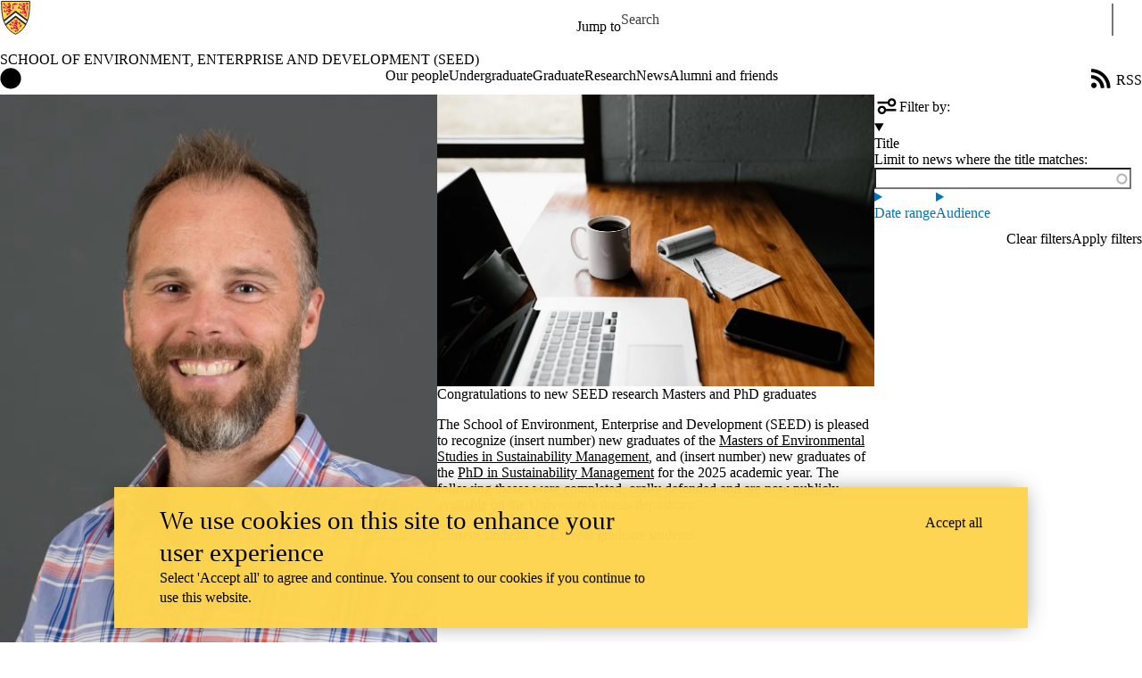

--- FILE ---
content_type: text/html; charset=UTF-8
request_url: https://uwaterloo.ca/school-environment-enterprise-development/news
body_size: 19505
content:
<!DOCTYPE html>
<html lang="en" dir="ltr" prefix="content: http://purl.org/rss/1.0/modules/content/  dc: http://purl.org/dc/terms/  foaf: http://xmlns.com/foaf/0.1/  og: http://ogp.me/ns#  rdfs: http://www.w3.org/2000/01/rdf-schema#  schema: http://schema.org/  sioc: http://rdfs.org/sioc/ns#  sioct: http://rdfs.org/sioc/types#  skos: http://www.w3.org/2004/02/skos/core#  xsd: http://www.w3.org/2001/XMLSchema# " class="no-js">
<head>
  <meta charset="utf-8" />
<meta name="description" content="Listing the news items on the School of Environment, Enterprise and Development (SEED) site." />
<link rel="canonical" href="https://uwaterloo.ca/school-environment-enterprise-development/news" />
<link rel="image_src" href="https://uwaterloo.ca/university-of-waterloo-logo-152.png" />
<meta property="og:url" content="https://uwaterloo.ca/school-environment-enterprise-development/news" />
<meta property="og:title" content="News | School of Environment, Enterprise and Development (SEED)" />
<meta property="og:description" content="Listing the news items on the School of Environment, Enterprise and Development (SEED) site." />
<meta property="og:image" content="https://uwaterloo.ca/university-of-waterloo-logo-152.png" />
<meta property="og:locale" content="en_CA" />
<meta name="twitter:card" content="summary_large_image" />
<meta name="Generator" content="Drupal 9 (https://www.drupal.org)" />
<meta name="MobileOptimized" content="width" />
<meta name="HandheldFriendly" content="true" />
<meta name="viewport" content="width=device-width, initial-scale=1.0" />
<meta name="google-site-verification" content="8HfdSpiCoRjCMu6HcFlHYJ6OZEJbkk8lW56jwg2zJ2k" />
<script async src="https://www.googletagmanager.com/gtag/js?id=G-PL60SZZETF"></script>
<script>window.dataLayer = window.dataLayer || [];
function gtag(){dataLayer.push(arguments);}
gtag('js', new Date());
gtag('config', 'G-PL60SZZETF', {
  'cookie_domain': 'uwaterloo.ca',
  'cookie_path': '/school-environment-enterprise-development/',
  'cookie_expires': 2592000
});</script>
<link rel="icon" href="/school-environment-enterprise-development/profiles/uw_base_profile/themes/uw_fdsu_theme_resp/favicon.ico" />
<link rel="icon" href="/school-environment-enterprise-development/profiles/uw_base_profile/themes/uw_fdsu_theme_resp/icon.svg" type="image/svg+xml" />
<link rel="apple-touch-icon" href="/school-environment-enterprise-development/profiles/uw_base_profile/themes/uw_fdsu_theme_resp/apple-touch-icon.png" />
<link rel="manifest" href="data:application/manifest+json,%7B%22icons%22%3A%5B%7B%22src%22%3A%22https%3A%5C%2F%5C%2Fuwaterloo.ca%5C%2Fschool-environment-enterprise-development%5C%2Fprofiles%5C%2Fuw_base_profile%5C%2Fthemes%5C%2Fuw_fdsu_theme_resp%5C%2Ficon-192.png%22%2C%22type%22%3A%22image%5C%2Fpng%22%2C%22sizes%22%3A%22192x192%22%7D%2C%7B%22src%22%3A%22https%3A%5C%2F%5C%2Fuwaterloo.ca%5C%2Fschool-environment-enterprise-development%5C%2Fprofiles%5C%2Fuw_base_profile%5C%2Fthemes%5C%2Fuw_fdsu_theme_resp%5C%2Ficon-512.png%22%2C%22type%22%3A%22image%5C%2Fpng%22%2C%22sizes%22%3A%22512x512%22%7D%5D%7D" />
<link rel="alternate" href="/school-environment-enterprise-development/news/news.xml" title="News feed" type="application/rss+xml" />

    <title>News | School of Environment, Enterprise and Development (SEED) | University of Waterloo</title>
    <link rel="preconnect" href="https://fonts.gstatic.com" crossorigin />
    <link rel="preload" as="style" href="https://fonts.googleapis.com/css2?family=Barlow+Condensed:wght@500;700&family=Barlow:wght@400;500;700&display=swap" />
    <link rel="stylesheet" href="https://fonts.googleapis.com/css2?family=Barlow+Condensed:wght@500;700&family=Barlow:wght@400;500;700&display=swap" media="print" onload="this.media='all'" />
    <noscript>
      <link rel="stylesheet" href="https://fonts.googleapis.com/css2?family=Barlow+Condensed:wght@500;700&family=Barlow:wght@400;500;700&display=swap" />
    </noscript>
          <!-- Google Tag Manager -->
      <script>(function(w,d,s,l,i){w[l]=w[l]||[];w[l].push({'gtm.start':
        new Date().getTime(),event:'gtm.js'});var f=d.getElementsByTagName(s)[0],
      j=d.createElement(s),dl=l!='dataLayer'?'&l='+l:'';j.async=true;j.src=
      'https://www.googletagmanager.com/gtm.js?id='+i+dl;f.parentNode.insertBefore(j,f);
    })(window,document,'script','dataLayer','GTM-M9XLVF');</script>
      <!-- End Google Tag Manager -->
          <link rel="stylesheet" media="all" href="/school-environment-enterprise-development/sites/default/files/css/css_AM5kXPGOS8TvxukZAVqFEv6PF5g3-99LtMfdsuJz-R4.css" />
<link rel="stylesheet" media="all" href="/school-environment-enterprise-development/sites/default/files/css/css_gkLFZDdni-rvcEpuzxsQ1obGY0rXspfjrCclEFS_n2I.css" />

      <script src="/school-environment-enterprise-development/core/assets/vendor/modernizr/modernizr.min.js?v=3.11.7"></script>
<script src="/school-environment-enterprise-development/core/misc/modernizr-additional-tests.js?v=3.11.7"></script>

        </head>
<body class="org-env not-layout-page path-news not-front">
  <!-- Google Tag Manager (noscript) -->
  <noscript>
    <iframe aria-label="Google Tag Manager" src="https://www.googletagmanager.com/ns.html?id=GTM-M9XLVF" height="0" width="0" style="display:none;visibility:hidden"></iframe>
  </noscript>
  <!-- End Google Tag Manager (noscript) -->
<div class="skiplinks">
  <a href="#main" class="skiplinks__link visually-hidden focusable">Skip to main content</a>
</div>

  <div class="dialog-off-canvas-main-canvas" data-off-canvas-main-canvas>
    <div class="uw-site-container">
      

  
<header class="uw-header uw-header__menu--compressed org-env" role="banner">
    <div class="uw-header__masthead" lang="en">
    <div class="uw-site-logo">
      <a class="uw-site-logo__link" href="https://uwaterloo.ca" title="University of Waterloo Home" aria-label="University of Waterloo Home" rel="home"></a>
  </div>

          



  

<div class="uw-header-menu uw-header-menu__compressed">
    <nav class="uw-horizontal-nav  uw-horizontal-nav--header" aria-label="University of Waterloo navigation">
    <div class="uw-horizontal-nav--wrapper">
              <div class="uw-horizontal-nav--menu">
            
        
      
      <ul class="menu menu--horizontal" >
    
    
      
      
      
                            
      
      
      
      
            
                
                
                    
                      
            
            
      <li class="menu__item  is-active-trail has-submenu" >

        <a class="menu__link is-active-trail menu__link-sub"
                      tabindex="0"
            aria-haspopup="true"
            role="button"
                   >
          <span class="link-text">
                      Jump to
                    </span>
        </a>
                                            <ul class="menu menu__subnav">
    
    
      
      
      
      
      
      
      
      
            
            
            
        
        <li class="menu__item menu__item-parent">

          <a href="#" class="menu__link-parent">

            <span class="link-text">
                              Jump to
                          </span>

          </a>

        </li>
      
      <li class="menu__item" >

        <a class="menu__link"
                      href="https://uwaterloo.ca/admissions/"
                   >
          <span class="link-text">
                      Admissions
                    </span>
        </a>
              </li>

    
      
      
      
      
      
      
      
      
            
            
            
      <li class="menu__item" >

        <a class="menu__link"
                      href="https://uwaterloo.ca/about/"
                   >
          <span class="link-text">
                      About Waterloo
                    </span>
        </a>
              </li>

    
      
      
      
      
      
      
      
      
            
            
            
      <li class="menu__item" >

        <a class="menu__link"
                      href="https://uwaterloo.ca/faculties-academics/"
                   >
          <span class="link-text">
                      Faculties & Academics
                    </span>
        </a>
              </li>

    
      
      
      
      
      
      
      
      
            
            
            
      <li class="menu__item" >

        <a class="menu__link"
                      href="https://uwaterloo.ca/offices-services/"
                   >
          <span class="link-text">
                      Offices & Services
                    </span>
        </a>
              </li>

    
      
      
      
      
      
      
      
      
            
            
            
      <li class="menu__item" >

        <a class="menu__link"
                      href="https://uwaterloo.ca/support/"
                   >
          <span class="link-text">
                      Support Waterloo
                    </span>
        </a>
              </li>

        </ul>
  
                        </li>

        </ul>
  

        </div>
    </div>
</nav>
</div>

    
    


  <div class="uw-header-search">
    <form class="uw-search--form" role="search" data-drupal-selector="uw-search-form" action="/school-environment-enterprise-development/news" method="post" id="uw-search-form" accept-charset="UTF-8">
  <input class="uw-input uw-input--checkboxform form-checkbox" aria-hidden="true" tabindex="-1" data-drupal-selector="edit-opentray" type="checkbox" id="edit-opentray" name="opentray" value="1" />
<label class="uw-search--checkboxlabel option" data-drupal-selector="edit-opentray" for="edit-opentray"><span class="uw-search--checkboxlabel__labeltext">Open Search Location </span></label><div class="js-form-item form-item js-form-type-textfield form-item-search-input js-form-item-search-input form-no-label">
      <label for="uw-search" class="visually-hidden"><span class="uw-search--labeltext">Search for </span></label>
              <input class="uw-input uw-input--search form-text" data-drupal-selector="uw-search" data-msg-maxlength="&lt;span class=&quot;uw-search--labeltext&quot;&gt;Search for &lt;/span&gt; field has a maximum length of 128." type="text" id="uw-search" name="search-input" value="" size="60" maxlength="128" placeholder="Search" />

      
      </div>
<div class="js-form-item form-item js-form-type-select form-item-search-type js-form-item-search-type form-no-label">
      <label for="uw-select-site" class="visually-hidden">Search Location</label>
              
<select class="form-item__select uw-select--search form-select" data-drupal-selector="uw-select-site" id="uw-select-site" name="search-type"><option value="" selected="selected">On all sites</option><option value="inurl:https://uwaterloo.ca/school-environment-enterprise-development/">On this site</option></select>
      
      </div>
<input autocomplete="off" data-drupal-selector="form-kv8iwqpbjgl3smxiqkuff4ezdxkj6k6d8qogermw-us" type="hidden" name="form_build_id" value="form-kv8iwqpBJGl3sMxiQKUFF4EZDXKJ6K6D8qOGERMw-us" />
<input data-drupal-selector="edit-uw-search-form" type="hidden" name="form_id" value="uw_search_form" />


<div data-drupal-selector="edit-actions" class="form-actions js-form-wrapper form-wrapper" id="edit-actions"><div class="uw-search-button__wrapper"><input value="Search" class="button button--submit button--submit__form js-form-submit form-submit" data-drupal-selector="uw-search-submit" type="submit" id="uw-search-submit" name="op" />
</div></div>


</form>

  </div>
  </div>
  <!-- Branding colour bar. -->
      <div class="uw-colour-bar">
  <div class="uw-colour-bar__wrapper">
    <div class="uw-colour-bar__cbars">
                <div class="uw-colour-bar__cbar org-env-1"></div>
                <div class="uw-colour-bar__cbar org-env-2"></div>
                <div class="uw-colour-bar__cbar org-env-3"></div>
                <div class="uw-colour-bar__cbar org-env-4"></div>
          </div>
  </div>
</div>
  
      <!-- Main header horizontal navigation -->
    <nav class="uw-header__nav" lang="en">
      <div class="uw-header__center">
        <div class="uw-header__site-name">
          <div class="uw-site-name">
  <div class="uw-site-name__wrapper">
    <a class="uw-site-name__link" href="https://uwaterloo.ca/school-environment-enterprise-development/" title="School of Environment, Enterprise and Development (SEED) Home" rel="home">
      <div class="uw-site-name__text">School of Environment, Enterprise and Development (SEED)</div>
          </a>
  </div>
</div>

         </div>
                  <button class="uw-navigation-button" aria-controls="uw-header__navigation" aria-expanded="false">
            <span class="uw-navigation-button__text">Menu</span>
            <span class="uw-navigation-button__lines"></span>
          </button>
              </div>
              <div id="uw-header__navigation" class="uw-header__navigation">
            <nav class="uw-horizontal-nav  uw-horizontal-nav--main" aria-label="Site navigation">
    <div class="uw-horizontal-nav--wrapper">
              <div class="uw-horizontal-nav--home">
            <a href="https://uwaterloo.ca/school-environment-enterprise-development/" class="uw-site-home__link" title="School of Environment, Enterprise and Development (SEED) Home" rel="home">
              <div class="uw-icon uw-svg uw-svg__home">
                <svg xmlns="http://www.w3.org/2000/svg" width="24" height="24"  viewBox="0 0 24 24">
  <circle class="bg-circle" cx="12" cy="11.9" r="11.6"/>
  <path class="house" d="M15.9,6.6c0-0.2-0.2-0.4-0.4-0.4c0,0,0,0,0,0h-1.1c-0.2,0-0.4,0.2-0.4,0.4c0,0,0,0,0,0v1.1l-1.7-1.6
		c-0.2-0.2-0.5-0.2-0.6,0l-5.8,5.2l0.6,0.8l0.9-0.8V18c0,0.2,0.2,0.4,0.4,0.4c0,0,0,0,0,0h2.9c0.2,0,0.4-0.2,0.4-0.4c0,0,0,0,0,0
		v-3.4h2V18c0,0.2,0.2,0.4,0.4,0.4c0,0,0,0,0,0h2.9c0.2,0,0.4-0.2,0.4-0.4c0,0,0,0,0,0v-6.5l0.9,0.8l0.6-0.8l-2.2-2L15.9,6.6z"/>
</svg>
              </div>
              <span class="off-screen">School of Environment, Enterprise and Development (SEED) Home</span>
            </a>
        </div>
              <div class="uw-horizontal-nav--menu">
            
        
      
      <ul class="menu menu--horizontal" >
    
    
      
      
      
      
      
      
      
      
            
                
                
                    
                      
            
            
      <li class="menu__item  has-submenu" >

        <a class="menu__link menu__link-sub"
                      tabindex="0"
            aria-haspopup="true"
            role="button"
                   >
          <span class="link-text">
                     Our people
                    </span>
        </a>
                                            <ul class="menu menu__subnav">
    
    
      
      
      
      
      
      
      
      
            
            
            
        
        <li class="menu__item menu__item-parent">

          <a href="/school-environment-enterprise-development/our-people" class="menu__link-parent">

            <span class="link-text">
                              Our people
                          </span>

          </a>

        </li>
      
      <li class="menu__item" >

        <a class="menu__link"
                      href="/school-environment-enterprise-development/our-people/administrators"
                   >
          <span class="link-text">
                     Administrators
                    </span>
        </a>
              </li>

    
      
      
      
      
      
      
      
      
            
            
            
      <li class="menu__item" >

        <a class="menu__link"
                      href="/school-environment-enterprise-development/our-people/faculty"
                   >
          <span class="link-text">
                     Faculty
                    </span>
        </a>
              </li>

    
      
      
      
      
      
      
      
      
            
            
            
      <li class="menu__item" >

        <a class="menu__link"
                      href="/school-environment-enterprise-development/our-people/research-staff-research-associates-and-post-doctoral-fellows"
                   >
          <span class="link-text">
                     Research staff, research associates, and post-doctoral fellows
                    </span>
        </a>
              </li>

    
      
      
      
      
      
      
      
      
            
            
            
      <li class="menu__item" >

        <a class="menu__link"
                      href="/school-environment-enterprise-development/our-people/research-graduate-students"
                   >
          <span class="link-text">
                     Research graduate students
                    </span>
        </a>
              </li>

    
      
      
      
      
      
      
      
      
            
            
            
      <li class="menu__item" >

        <a class="menu__link"
                      href="/school-environment-enterprise-development/our-people/professors-emeritus"
                   >
          <span class="link-text">
                     Professors emeritus
                    </span>
        </a>
              </li>

        </ul>
  
                        </li>

    
      
      
      
      
      
      
      
      
            
                
                
                    
                      
            
            
      <li class="menu__item  has-submenu" >

        <a class="menu__link menu__link-sub"
                      tabindex="0"
            aria-haspopup="true"
            role="button"
                   >
          <span class="link-text">
                     Undergraduate
                    </span>
        </a>
                                            <ul class="menu menu__subnav">
    
    
      
      
      
      
      
      
      
      
            
                
                                                
            
            
        
        <li class="menu__item menu__item-parent">

          <a href="/school-environment-enterprise-development/undergraduate" class="menu__link-parent">

            <span class="link-text">
                              Undergraduate
                          </span>

          </a>

        </li>
      
      <li class="menu__item  has-submenu sub-1" >

        <a class="menu__link"
                      href="/school-environment-enterprise-development/undergraduate/environment-and-business"
                   >
          <span class="link-text">
                     Environment and Business
                    </span>
        </a>
                                            <ul class="menu menu__subnav">
    
    
      
      
      
      
      
      
      
      
            
            
            
      <li class="menu__item" >

        <a class="menu__link"
                      href="/school-environment-enterprise-development/undergraduate/environment-and-business/enbus-cohort-schedule"
                   >
          <span class="link-text">
                     Degree overview
                    </span>
        </a>
              </li>

    
      
      
      
      
      
      
      
      
            
            
            
      <li class="menu__item" >

        <a class="menu__link"
                      href="/school-environment-enterprise-development/undergraduate/environment-and-business/co-op"
                   >
          <span class="link-text">
                     Co-op
                    </span>
        </a>
              </li>

    
      
      
      
      
      
      
      
      
            
            
            
      <li class="menu__item" >

        <a class="menu__link"
                      href="/school-environment-enterprise-development/undergraduate/environment-and-business/capstone-project"
                   >
          <span class="link-text">
                     Capstone Project
                    </span>
        </a>
              </li>

        </ul>
  
                        </li>

    
      
      
      
      
      
      
      
      
            
                
                                                
            
            
      <li class="menu__item  has-submenu sub-1" >

        <a class="menu__link"
                      href="/school-environment-enterprise-development/undergraduate/international-development"
                   >
          <span class="link-text">
                     International Development
                    </span>
        </a>
                                            <ul class="menu menu__subnav">
    
    
      
      
      
      
      
      
      
      
            
            
            
      <li class="menu__item" >

        <a class="menu__link"
                      href="/school-environment-enterprise-development/undergraduate/international-development/degree-overview"
                   >
          <span class="link-text">
                     Degree overview
                    </span>
        </a>
              </li>

    
      
      
      
      
      
      
      
      
            
            
            
      <li class="menu__item" >

        <a class="menu__link"
                      href="/school-environment-enterprise-development/undergraduate/international-development/community-service"
                   >
          <span class="link-text">
                     Community service
                    </span>
        </a>
              </li>

    
      
      
      
      
      
      
      
      
            
            
            
      <li class="menu__item" >

        <a class="menu__link"
                      href="/school-environment-enterprise-development/undergraduate/international-development/field-placements"
                   >
          <span class="link-text">
                     Field placements
                    </span>
        </a>
              </li>

        </ul>
  
                        </li>

    
      
      
      
      
      
      
      
      
            
            
            
      <li class="menu__item" >

        <a class="menu__link"
                      href="/school-environment-enterprise-development/undergraduate/transfer-seed"
                   >
          <span class="link-text">
                     Transfer to SEED
                    </span>
        </a>
              </li>

    
      
      
      
      
      
      
      
      
            
            
            
      <li class="menu__item" >

        <a class="menu__link"
                      href="/school-environment-enterprise-development/undergraduate/customize-your-degree"
                   >
          <span class="link-text">
                     Customize your degree
                    </span>
        </a>
              </li>

    
      
      
      
      
      
      
      
      
            
            
            
      <li class="menu__item" >

        <a class="menu__link"
                      href="/school-environment-enterprise-development/undergraduate/course-outlines"
                   >
          <span class="link-text">
                     Course outlines
                    </span>
        </a>
              </li>

        </ul>
  
                        </li>

    
      
      
      
      
      
      
      
      
            
                
                
                    
                      
            
            
      <li class="menu__item  has-submenu" >

        <a class="menu__link menu__link-sub"
                      tabindex="0"
            aria-haspopup="true"
            role="button"
                   >
          <span class="link-text">
                     Graduate
                    </span>
        </a>
                                            <ul class="menu menu__subnav">
    
    
      
      
      
      
      
      
      
      
            
                
                                                
            
            
        
        <li class="menu__item menu__item-parent">

          <a href="/school-environment-enterprise-development/graduate" class="menu__link-parent">

            <span class="link-text">
                              Graduate
                          </span>

          </a>

        </li>
      
      <li class="menu__item  has-submenu sub-1" >

        <a class="menu__link"
                      href="/school-environment-enterprise-development/graduate/phd-sustainability-management"
                   >
          <span class="link-text">
                     PhD in Sustainability Management
                    </span>
        </a>
                                            <ul class="menu menu__subnav">
    
    
      
      
      
      
      
      
      
      
            
            
            
      <li class="menu__item" >

        <a class="menu__link"
                      href="/school-environment-enterprise-development/graduate/phd-sustainability-management/degree-overview"
                   >
          <span class="link-text">
                     Degree overview
                    </span>
        </a>
              </li>

    
      
      
      
      
      
      
      
      
            
            
            
      <li class="menu__item" >

        <a class="menu__link"
                      href="/school-environment-enterprise-development/graduate/phd-sustainability-management/supervisors-0"
                   >
          <span class="link-text">
                     Supervisors
                    </span>
        </a>
              </li>

    
      
      
      
      
      
      
      
      
            
            
            
      <li class="menu__item" >

        <a class="menu__link"
                      href="/school-environment-enterprise-development/graduate/phd-sustainability-management/professional-development-seminars"
                   >
          <span class="link-text">
                     Professional development seminars
                    </span>
        </a>
              </li>

    
      
      
      
      
      
      
      
      
            
            
            
      <li class="menu__item" >

        <a class="menu__link"
                      href="/school-environment-enterprise-development/graduate/phd-sustainability-management/qualifying-examination"
                   >
          <span class="link-text">
                     Qualifying examination
                    </span>
        </a>
              </li>

    
      
      
      
      
      
      
      
      
            
            
            
      <li class="menu__item" >

        <a class="menu__link"
                      href="/school-environment-enterprise-development/graduate/phd-sustainability-management/thesis-requirements"
                   >
          <span class="link-text">
                     Thesis requirements
                    </span>
        </a>
              </li>

    
      
      
      
      
      
      
      
      
            
            
            
      <li class="menu__item" >

        <a class="menu__link"
                      href="/school-environment-enterprise-development/graduate/phd-sustainability-management/current-phd-students"
                   >
          <span class="link-text">
                     Current PhD students
                    </span>
        </a>
              </li>

        </ul>
  
                        </li>

    
      
      
      
      
      
      
      
      
            
                
                                                
            
            
      <li class="menu__item  has-submenu sub-1" >

        <a class="menu__link"
                      href="/school-environment-enterprise-development/graduate/mes-sustainability-management"
                   >
          <span class="link-text">
                     MES in Sustainability Management
                    </span>
        </a>
                                            <ul class="menu menu__subnav">
    
    
      
      
      
      
      
      
      
      
            
            
            
      <li class="menu__item" >

        <a class="menu__link"
                      href="/school-environment-enterprise-development/graduate/mes-sustainability-management/degree-overview"
                   >
          <span class="link-text">
                     Degree overview
                    </span>
        </a>
              </li>

    
      
      
      
      
      
      
      
      
            
            
            
      <li class="menu__item" >

        <a class="menu__link"
                      href="/school-environment-enterprise-development/graduate/mes-sustainability-management/research-thesis"
                   >
          <span class="link-text">
                     Research thesis
                    </span>
        </a>
              </li>

    
      
      
      
      
      
      
      
      
            
            
            
      <li class="menu__item" >

        <a class="menu__link"
                      href="/school-environment-enterprise-development/graduate/mes-sustainability-management/current-mes-students"
                   >
          <span class="link-text">
                     Current MES students
                    </span>
        </a>
              </li>

        </ul>
  
                        </li>

    
      
      
      
      
      
      
      
      
            
                
                                                
            
            
      <li class="menu__item  has-submenu sub-1" >

        <a class="menu__link"
                      href="/school-environment-enterprise-development/graduate/master-environment-and-business"
                   >
          <span class="link-text">
                     Master of Environment and Business (MEB)
                    </span>
        </a>
                                            <ul class="menu menu__subnav">
    
    
      
      
      
      
      
      
      
      
            
            
            
      <li class="menu__item" >

        <a class="menu__link"
                      href="/school-environment-enterprise-development/graduate/master-environment-and-business/degree-overview"
                   >
          <span class="link-text">
                     Degree overview
                    </span>
        </a>
              </li>

    
      
      
      
      
      
      
      
      
            
            
            
      <li class="menu__item" >

        <a class="menu__link"
                      href="/school-environment-enterprise-development/graduate/master-environment-and-business/meb-student-handbook"
                   >
          <span class="link-text">
                     MEB Student Handbook
                    </span>
        </a>
              </li>

    
      
      
      
      
      
      
      
      
            
            
            
      <li class="menu__item" >

        <a class="menu__link"
                      href="/school-environment-enterprise-development/graduate/master-environment-and-business/faq"
                   >
          <span class="link-text">
                     FAQ
                    </span>
        </a>
              </li>

        </ul>
  
                        </li>

    
      
      
      
      
      
      
      
      
            
                
                                                
            
            
      <li class="menu__item  has-submenu sub-1" >

        <a class="menu__link"
                      href="/school-environment-enterprise-development/graduate/master-economic-development-and-innovation"
                   >
          <span class="link-text">
                     Master of Economic Development and Innovation (MEDI)
                    </span>
        </a>
                                            <ul class="menu menu__subnav">
    
    
      
      
      
      
      
      
      
      
            
            
            
      <li class="menu__item" >

        <a class="menu__link"
                      href="/school-environment-enterprise-development/graduate/master-economic-development-and-innovation/degree-overview"
                   >
          <span class="link-text">
                     Degree overview
                    </span>
        </a>
              </li>

    
      
      
      
      
      
      
      
      
            
            
            
      <li class="menu__item" >

        <a class="menu__link"
                      href="/school-environment-enterprise-development/graduate/master-economic-development-and-innovation/work-medi"
                   >
          <span class="link-text">
                     Work with MEDI
                    </span>
        </a>
              </li>

    
      
      
      
      
      
      
      
      
            
            
            
      <li class="menu__item" >

        <a class="menu__link"
                      href="/school-environment-enterprise-development/graduate/master-economic-development-and-innovation/capstone-project"
                   >
          <span class="link-text">
                     Capstone Project
                    </span>
        </a>
              </li>

        </ul>
  
                        </li>

    
      
      
      
      
      
      
      
      
            
                
                                                
            
            
      <li class="menu__item  has-submenu sub-1" >

        <a class="menu__link"
                      href="/school-environment-enterprise-development/graduate/master-development-practice"
                   >
          <span class="link-text">
                     Master of Development Practice (MDP)
                    </span>
        </a>
                                            <ul class="menu menu__subnav">
    
    
      
      
      
      
      
      
      
      
            
            
            
      <li class="menu__item" >

        <a class="menu__link"
                      href="/school-environment-enterprise-development/graduate/master-development-practice/degree-overview"
                   >
          <span class="link-text">
                     Degree overview
                    </span>
        </a>
              </li>

    
      
      
      
      
      
      
      
      
            
            
            
      <li class="menu__item" >

        <a class="menu__link"
                      href="/school-environment-enterprise-development/graduate/master-development-practice/global-association"
                   >
          <span class="link-text">
                     Global Association
                    </span>
        </a>
              </li>

        </ul>
  
                        </li>

    
      
      
      
      
      
      
      
      
            
            
            
      <li class="menu__item" >

        <a class="menu__link"
                      href="/school-environment-enterprise-development/graduate/course-outlines"
                   >
          <span class="link-text">
                     Course outlines
                    </span>
        </a>
              </li>

    
      
      
      
      
      
      
      
      
            
            
            
      <li class="menu__item" >

        <a class="menu__link"
                      href="/school-environment-enterprise-development/graduate/elective-courses"
                   >
          <span class="link-text">
                     Elective courses
                    </span>
        </a>
              </li>

    
      
      
      
      
      
      
      
      
            
            
            
      <li class="menu__item" >

        <a class="menu__link"
                      href="/school-environment-enterprise-development/graduate/funding"
                   >
          <span class="link-text">
                     Funding
                    </span>
        </a>
              </li>

    
      
      
      
      
      
      
      
      
            
            
            
      <li class="menu__item" >

        <a class="menu__link"
                      href="/school-environment-enterprise-development/graduate/travel-and-expense-claims"
                   >
          <span class="link-text">
                     Travel and expense claims
                    </span>
        </a>
              </li>

    
      
      
      
      
      
      
      
      
            
            
            
      <li class="menu__item" >

        <a class="menu__link"
                      href="/school-environment-enterprise-development/graduate/seed-graduate-student-office-space-request"
                   >
          <span class="link-text">
                     SEED Graduate Student Office Space Request
                    </span>
        </a>
              </li>

        </ul>
  
                        </li>

    
      
      
      
      
      
      
      
      
            
                
                
                    
                      
            
            
      <li class="menu__item  has-submenu" >

        <a class="menu__link menu__link-sub"
                      tabindex="0"
            aria-haspopup="true"
            role="button"
                   >
          <span class="link-text">
                     Research
                    </span>
        </a>
                                            <ul class="menu menu__subnav">
    
    
      
      
      
      
      
      
      
      
            
            
            
        
        <li class="menu__item menu__item-parent">

          <a href="/school-environment-enterprise-development/research" class="menu__link-parent">

            <span class="link-text">
                              Research
                          </span>

          </a>

        </li>
      
      <li class="menu__item" >

        <a class="menu__link"
                      href="/school-environment-enterprise-development/research/research-opportunities"
                   >
          <span class="link-text">
                     Research opportunities
                    </span>
        </a>
              </li>

    
      
      
      
      
      
      
      
      
            
            
            
      <li class="menu__item" >

        <a class="menu__link"
                      href="/school-environment-enterprise-development/research/research-chairs-and-groups"
                   >
          <span class="link-text">
                     Research chairs and groups
                    </span>
        </a>
              </li>

    
      
      
      
      
      
      
      
      
            
            
            
      <li class="menu__item" >

        <a class="menu__link"
                      href="/school-environment-enterprise-development/research/faculty-research-interests"
                   >
          <span class="link-text">
                     Faculty research interests
                    </span>
        </a>
              </li>

        </ul>
  
                        </li>

    
      
      
      
      
      
      
      
      
            
            
            
      <li class="menu__item" >

        <a class="menu__link"
                      href="/school-environment-enterprise-development/news"
                   >
          <span class="link-text">
                     News
                    </span>
        </a>
              </li>

    
      
      
      
      
      
      
      
      
            
            
            
      <li class="menu__item" >

        <a class="menu__link"
                      href="/school-environment-enterprise-development/alumni-and-friends"
                   >
          <span class="link-text">
                     Alumni and friends
                    </span>
        </a>
              </li>

        </ul>
  

        </div>
    </div>
</nav>

                  </div>
          </nav>
  </header>

    
    
  
          
  
      
  
      <div class="uw-highlighted">
  <div class="uw-highlighted__content">
        <div data-drupal-messages-fallback class="hidden"></div>

    </div>
</div>

    
  
      
        
<main id="main" class="uw-main layout uw-contained-width" role="main" tabindex="-1">
        
  <div id="block-pagetitle" class="block block-core block-page-title-block">
        
        
          
  <h1 class="page-title">News</h1>


      </div>


<div class="views-element-container">


  

    
  
          
  


  <div class="view-interact">
          

      <a    id="offcanvasbutton"  href="#view-filters" class="uw-icon-link icon--button view-filters__open" >
    

<div class="uw-icon">
    <svg xmlns="http://www.w3.org/2000/svg"
     viewBox="0 0 32 32">
<path d="M22.4,4.8c-3,0-5.4,2.5-5.4,5.4c-0.1,3.1,2.4,5.4,5.4,5.4s5.4-2.5,5.4-5.4S25.4,4.8,22.4,4.8z M22.4,12.9
	c-1.5,0-2.7-1.2-2.7-2.7s1.2-2.7,2.7-2.7s2.7,1.2,2.7,2.7S23.9,12.9,22.4,12.9z"/>
  <rect x="4.1" y="8.9" width="13.1" height="2.8"/>
  <g>
    <path d="M9.7,25.2c3,0,5.4-2.5,5.4-5.4c0.1-3.1-2.4-5.4-5.4-5.4s-5.4,2.5-5.4,5.4S6.8,25.2,9.7,25.2z M9.7,17.1
		c1.5,0,2.7,1.2,2.7,2.7s-1.2,2.7-2.7,2.7S7,21.3,7,19.8S8.3,17.1,9.7,17.1z"/>
    <rect x="14.8" y="18.4" width="13.1" height="2.8"/>
  </g>
</svg>

</div>
      <span  >
              Filters
          </span>
  
      </a>
  
          

      <a    href="/school-environment-enterprise-development/news/news.xml?title=&amp;date_type=%3D&amp;date%5Bvalue%5D=&amp;date%5Bmin%5D=&amp;date%5Bmax%5D=" class="uw-icon-link icon--button icon--rss" >
    

<div class="uw-icon">
    <svg xmlns="http://www.w3.org/2000/svg" width="32" height="32" viewBox="0 0 32 32">
<title>RSS</title>
  <path d="M10.2,21.7c0,1.7-1.4,3.1-3.1,3.1S4,23.5,4,21.7c0-1.7,1.4-3.1,3.1-3.1S10.2,20,10.2,21.7L10.2,21.7z M18.7,24
	c-0.4-7.5-6.4-13.5-13.9-13.9c-0.5,0-0.8,0.3-0.8,0.8v2.3C4,13.6,4.3,14,4.6,14c5.4,0.4,9.7,4.7,10.1,10.1c0,0.4,0.4,0.7,0.8,0.7
	h2.3C18.4,24.8,18.7,24.5,18.7,24L18.7,24z M25.6,24C25.2,12.7,16.2,3.6,4.8,3.2C4.3,3.2,4,3.5,4,3.9v2.3C4,6.7,4.3,7,4.7,7
	c9.2,0.4,16.7,7.8,17,17c0,0.4,0.4,0.8,0.8,0.8h2.3C25.3,24.8,25.6,24.5,25.6,24z"/>
</svg>


</div>
      <span  >
              RSS
          </span>
  
      </a>
  
    </div>


<div class="view view-uw-view-news-items view-id-uw_view_news_items view-display-id-news_page js-view-dom-id-e618a6c068b4138248fa5e61c6f6a717c8f1866c65bd2405646aab339032d622 with-filters">
  
    

          <div id="view-filters" class="view-filters">
    <div class="uw-offcanvas--filter">
        <a    class="button button--medium view-filters__close" href="#offcanvasbutton"  >
    Close X
  </a>


     </div>
    <h2>
      

<div class="uw-icon">
    <svg xmlns="http://www.w3.org/2000/svg"
     viewBox="0 0 32 32">
<path d="M22.4,4.8c-3,0-5.4,2.5-5.4,5.4c-0.1,3.1,2.4,5.4,5.4,5.4s5.4-2.5,5.4-5.4S25.4,4.8,22.4,4.8z M22.4,12.9
	c-1.5,0-2.7-1.2-2.7-2.7s1.2-2.7,2.7-2.7s2.7,1.2,2.7,2.7S23.9,12.9,22.4,12.9z"/>
  <rect x="4.1" y="8.9" width="13.1" height="2.8"/>
  <g>
    <path d="M9.7,25.2c3,0,5.4-2.5,5.4-5.4c0.1-3.1-2.4-5.4-5.4-5.4s-5.4,2.5-5.4,5.4S6.8,25.2,9.7,25.2z M9.7,17.1
		c1.5,0,2.7,1.2,2.7,2.7s-1.2,2.7-2.7,2.7S7,21.3,7,19.8S8.3,17.1,9.7,17.1z"/>
    <rect x="14.8" y="18.4" width="13.1" height="2.8"/>
  </g>
</svg>

</div>
      Filter by:
    </h2>
          <form class="views-exposed-form bef-exposed-form" data-drupal-selector="views-exposed-form-uw-view-news-items-news-page" action="/school-environment-enterprise-development/news" method="get" id="views-exposed-form-uw-view-news-items-news-page" accept-charset="UTF-8">
  <div class="form--inline clearfix">
  <details class="form-item js-form-wrapper form-wrapper seven-details" data-drupal-selector="edit-title-collapsible" aria-describedby="edit-title-collapsible--3--description" id="edit-title-collapsible--3">    <summary role="button" aria-controls="edit-title-collapsible--3" aria-expanded="false" aria-pressed="false" class="seven-details__summary">
              <label for="edit-title">Title</label>
          </summary><div class="seven-details__wrapper details-wrapper">
    <div class="seven-details__description">Limit to news where the title matches:</div><div class="js-form-item form-item js-form-type-textfield form-item-title js-form-item-title form-no-label">
              <input class="views-ac-dependent-filter form-autocomplete form-text" data-drupal-selector="edit-title" data-autocomplete-path="/school-environment-enterprise-development/views-autocomplete-filters/uw_view_news_items/news_page/title/0" data-msg-maxlength="This field field has a maximum length of 128." type="text" id="edit-title--3" name="title" value="" size="30" maxlength="128" />

      
      </div>
</div>
</details>
<details class="form-item js-form-wrapper form-wrapper seven-details" data-drupal-selector="edit-date-collapsible" aria-describedby="edit-date-collapsible--3--description" id="edit-date-collapsible--3">    <summary role="button" aria-controls="edit-date-collapsible--3" aria-expanded="false" aria-pressed="false" class="seven-details__summary">
              <label for="edit-date-value">Date range</label>
          </summary><div class="seven-details__wrapper details-wrapper">
    <div class="seven-details__description">Limit to items where the date of the news item:</div>

<div data-drupal-selector="edit-date-wrapper" id="edit-date-wrapper--5" class="js-form-wrapper form-wrapper"><fieldset data-drupal-selector="edit-date-wrapper" id="edit-date-wrapper--6" class="js-form-item form-item js-form-wrapper form-wrapper">
      <legend>
    <span class="fieldset-legend">Date range</span>
  </legend>
  <div class="fieldset-wrapper">
                <div class="js-form-item form-item js-form-type-select form-item-date-type js-form-item-date-type form-no-label">
      <label for="edit-date-type--3" class="visually-hidden">Operator</label>
              
<select data-drupal-selector="edit-date-type" id="edit-date-type--3" name="date_type" class="form-select"><option value="&lt;">Is less than</option><option value="&lt;=">Is less than or equal to</option><option value="=" selected="selected">Is equal to</option><option value="!=">Is not equal to</option><option value="&gt;=">Is greater than or equal to</option><option value="&gt;">Is greater than</option><option value="between">Is between</option><option value="not between">Is not between</option></select>
      
      </div>
<div class="js-form-item form-item js-form-type-textfield form-item-date-value js-form-item-date-value">
      
              <input class="bef-datepicker form-text" autocomplete="off" data-drupal-selector="edit-date-value" data-msg-maxlength="This field field has a maximum length of 128." type="text" id="edit-date-value--3" name="date[value]" value="" size="30" maxlength="128" data-drupal-states="{&quot;visible&quot;:[{&quot;:input[name=\u0022date_type\u0022]&quot;:{&quot;value&quot;:&quot;\u003C&quot;}},{&quot;:input[name=\u0022date_type\u0022]&quot;:{&quot;value&quot;:&quot;\u003C=&quot;}},{&quot;:input[name=\u0022date_type\u0022]&quot;:{&quot;value&quot;:&quot;=&quot;}},{&quot;:input[name=\u0022date_type\u0022]&quot;:{&quot;value&quot;:&quot;!=&quot;}},{&quot;:input[name=\u0022date_type\u0022]&quot;:{&quot;value&quot;:&quot;\u003E=&quot;}},{&quot;:input[name=\u0022date_type\u0022]&quot;:{&quot;value&quot;:&quot;\u003E&quot;}},{&quot;:input[name=\u0022date_type\u0022]&quot;:{&quot;value&quot;:&quot;regular_expression&quot;}}]}" />

      
      </div>
<div class="js-form-item form-item js-form-type-textfield form-item-date-min js-form-item-date-min">
      <label for="edit-date-min--3">Min</label>
              <input class="bef-datepicker form-text" autocomplete="off" data-drupal-selector="edit-date-min" data-msg-maxlength="Min field has a maximum length of 128." type="text" id="edit-date-min--3" name="date[min]" value="" size="30" maxlength="128" data-drupal-states="{&quot;visible&quot;:[{&quot;:input[name=\u0022date_type\u0022]&quot;:{&quot;value&quot;:&quot;between&quot;}},{&quot;:input[name=\u0022date_type\u0022]&quot;:{&quot;value&quot;:&quot;not between&quot;}}]}" />

      
      </div>
<div class="js-form-item form-item js-form-type-textfield form-item-date-max js-form-item-date-max">
      <label for="edit-date-max--3">Max</label>
              <input class="bef-datepicker form-text" autocomplete="off" data-drupal-selector="edit-date-max" data-msg-maxlength="Max field has a maximum length of 128." type="text" id="edit-date-max--3" name="date[max]" value="" size="30" maxlength="128" data-drupal-states="{&quot;visible&quot;:[{&quot;:input[name=\u0022date_type\u0022]&quot;:{&quot;value&quot;:&quot;between&quot;}},{&quot;:input[name=\u0022date_type\u0022]&quot;:{&quot;value&quot;:&quot;not between&quot;}}]}" />

      
      </div>

          </div>
</fieldset>
</div>

</div>
</details>
<details class="form-item js-form-wrapper form-wrapper seven-details" data-drupal-selector="edit-audience-collapsible" aria-describedby="edit-audience-collapsible--3--description" id="edit-audience-collapsible--3">    <summary role="button" aria-controls="edit-audience-collapsible--3" aria-expanded="false" aria-pressed="false" class="seven-details__summary">
              <label for="edit-audience">Audience</label>
          </summary><div class="seven-details__wrapper details-wrapper">
    <div class="seven-details__description">Limit to news items where the audience is one or more of:</div><div id="edit-audience--3" class="form-checkboxes"><div class="form-checkboxes bef-checkboxes bef-nested bef-select-all-none">
                        <ul><li><div class="js-form-item form-item js-form-type-checkbox form-item-audience-1 js-form-item-audience-1"><input data-drupal-selector="edit-audience-1" type="checkbox" id="edit-audience-1--3" name="audience[1]" value="1" class="form-checkbox" /><label for="edit-audience-1--3" class="option">Current students</label></div>                                <ul><li><div class="js-form-item form-item js-form-type-checkbox form-item-audience-2 js-form-item-audience-2"><input data-drupal-selector="edit-audience-2" type="checkbox" id="edit-audience-2--3" name="audience[2]" value="2" class="form-checkbox" /><label for="edit-audience-2--3" class="option">Current undergraduate students</label></div>                                <li><div class="js-form-item form-item js-form-type-checkbox form-item-audience-3 js-form-item-audience-3"><input data-drupal-selector="edit-audience-3" type="checkbox" id="edit-audience-3--3" name="audience[3]" value="3" class="form-checkbox" /><label for="edit-audience-3--3" class="option">Current graduate students</label></div>                                </ul><li><div class="js-form-item form-item js-form-type-checkbox form-item-audience-4 js-form-item-audience-4"><input data-drupal-selector="edit-audience-4" type="checkbox" id="edit-audience-4--3" name="audience[4]" value="4" class="form-checkbox" /><label for="edit-audience-4--3" class="option">Future students</label></div>                                <ul><li><div class="js-form-item form-item js-form-type-checkbox form-item-audience-5 js-form-item-audience-5"><input data-drupal-selector="edit-audience-5" type="checkbox" id="edit-audience-5--3" name="audience[5]" value="5" class="form-checkbox" /><label for="edit-audience-5--3" class="option">Future undergraduate students</label></div>                                <li><div class="js-form-item form-item js-form-type-checkbox form-item-audience-6 js-form-item-audience-6"><input data-drupal-selector="edit-audience-6" type="checkbox" id="edit-audience-6--3" name="audience[6]" value="6" class="form-checkbox" /><label for="edit-audience-6--3" class="option">Future graduate students</label></div>                                </ul><li><div class="js-form-item form-item js-form-type-checkbox form-item-audience-7 js-form-item-audience-7"><input data-drupal-selector="edit-audience-7" type="checkbox" id="edit-audience-7--3" name="audience[7]" value="7" class="form-checkbox" /><label for="edit-audience-7--3" class="option">Faculty</label></div>                                <li><div class="js-form-item form-item js-form-type-checkbox form-item-audience-8 js-form-item-audience-8"><input data-drupal-selector="edit-audience-8" type="checkbox" id="edit-audience-8--3" name="audience[8]" value="8" class="form-checkbox" /><label for="edit-audience-8--3" class="option">Staff</label></div>                                <li><div class="js-form-item form-item js-form-type-checkbox form-item-audience-9 js-form-item-audience-9"><input data-drupal-selector="edit-audience-9" type="checkbox" id="edit-audience-9--3" name="audience[9]" value="9" class="form-checkbox" /><label for="edit-audience-9--3" class="option">Alumni</label></div>                                <li><div class="js-form-item form-item js-form-type-checkbox form-item-audience-10 js-form-item-audience-10"><input data-drupal-selector="edit-audience-10" type="checkbox" id="edit-audience-10--3" name="audience[10]" value="10" class="form-checkbox" /><label for="edit-audience-10--3" class="option">Parents</label></div>                                <li><div class="js-form-item form-item js-form-type-checkbox form-item-audience-11 js-form-item-audience-11"><input data-drupal-selector="edit-audience-11" type="checkbox" id="edit-audience-11--3" name="audience[11]" value="11" class="form-checkbox" /><label for="edit-audience-11--3" class="option">Donors | Friends | Supporters</label></div>                                <li><div class="js-form-item form-item js-form-type-checkbox form-item-audience-12 js-form-item-audience-12"><input data-drupal-selector="edit-audience-12" type="checkbox" id="edit-audience-12--3" name="audience[12]" value="12" class="form-checkbox" /><label for="edit-audience-12--3" class="option">Employers</label></div>                                <li><div class="js-form-item form-item js-form-type-checkbox form-item-audience-13 js-form-item-audience-13"><input data-drupal-selector="edit-audience-13" type="checkbox" id="edit-audience-13--3" name="audience[13]" value="13" class="form-checkbox" /><label for="edit-audience-13--3" class="option">International</label></div>                                <li><div class="js-form-item form-item js-form-type-checkbox form-item-audience-14 js-form-item-audience-14"><input data-drupal-selector="edit-audience-14" type="checkbox" id="edit-audience-14--3" name="audience[14]" value="14" class="form-checkbox" /><label for="edit-audience-14--3" class="option">Media</label></div></li></ul>            </div>
</div>
</div>
</details>


<div data-drupal-selector="edit-actions" class="form-actions js-form-wrapper form-wrapper" id="edit-actions--3"><input data-drupal-selector="edit-submit-uw-view-news-items" type="submit" id="edit-submit-uw-view-news-items" value="Apply filters" class="button js-form-submit form-submit" />
<input data-drupal-selector="edit-reset" type="submit" id="edit-reset--3" name="op" value="Clear filters" class="button js-form-submit form-submit" />
</div>


</div>

</form>

        </div>


          <div class="view-content" >
      
  
  <div class="views-row">
  
<article  class="card  card__teaser  card__teaser--news-item card--show-hover">

  
      <div class="card__image">

      
                                                
        <a href="/school-environment-enterprise-development/news/advancing-experiential-learning-environment" aria-label="Advancing experiential learning in Environment  ">

  
            
                  <img src="/school-environment-enterprise-development/sites/default/files/styles/uw_is_media_medium/public/uploads/images/michaelwood-webopt_0.jpg?itok=nLGB8HpW" alt="Dr. Michael Wood" />
            
    </a>
      
  </div>
  
      <div class="card__header ">
  
  
              
      <div class="card__date">
                        
                  <span class="uw-date">
        
                            
      Wednesday, January 14, 2026
  






        
        
        
                  </span>
                    </div>
  
  
              
            <h2 class="card__title">

  <a href="/school-environment-enterprise-development/news/advancing-experiential-learning-environment">

Advancing experiential learning in Environment  

  </a>

  </h2>


      
  
  
  
  
  
  
  
  
</div>
  
      <div class="card__body">
      
              <div class="card__content"><div class="WACEditing EditMode EditingSurfaceBody FireFox WACViewPanel_DisableLegacyKeyCodeAndCharCode usehover" id="WACViewPanel_ClipboardElement">
<div class="OutlineElement Ltr SCXW164428032 BCX2">
<p class="Paragraph SCXW164428032 BCX2"><span class="BCX2 SCXW164428032 TextRun" lang="EN-US" xml:lang="EN-US"><span class="BCX2 NormalTextRun SCXW164428032">We are pleased to announce </span><span class="BCX2 NormalTextRun SCXW164428032">that </span><span class="BCX2 NormalTextRun SCXW164428032">Dr. Michael Wood will continue serving as </span><span class="BCX2 NormalTextRun SCXW164428032">a</span><span class="BCX2 NormalTextRun SCXW164428032">ssociate </span><span class="BCX2 NormalTextRun SCXW164428032">d</span><span class="BCX2 NormalTextRun SCXW164428032">ean, </span><span class="BCX2 NormalTextRun SCXW164428032">w</span><span class="BCX2 NormalTextRun SCXW164428032">ork </span><span class="BCX2 NormalTextRun SCXW164428032">i</span><span class="BCX2 NormalTextRun SCXW164428032">ntegrated </span><span class="BCX2 NormalTextRun SCXW164428032">l</span><span class="BCX2 NormalTextRun SCXW164428032">earning</span><span class="BCX2 NormalTextRun SCXW164428032">,</span><span class="BCX2 NormalTextRun SCXW164428032"> to </span><span class="BCX2 NormalTextRun SCXW164428032">strengthen opportunities </span><span class="BCX2 NormalTextRun SCXW164428032">for students to gain </span><span class="BCX2 NormalTextRun SCXW164428032">first-hand</span><span class="BCX2 NormalTextRun SCXW164428032"> insight into</span><span class="BCX2 NormalTextRun SCXW164428032"> how technology, sustainability and disruption are reshaping work.</span></span><span class="BCX2 EOP SCXW164428032"> </span></p>
</div>
</div></div>
          </div>
  
  
        
      <div class="card__tags">
  <ul class="tag-list teaser--news-item">
          <li class="tag-list__item ">
      <a href="https://uwaterloo.ca/school-environment-enterprise-development/news?audience[7]=7" class="tag  " rel="tag">Faculty</a>    </li>
  </ul>
</div>
        
</article>
</div>
  
  
  <div class="views-row">
  
<article  class="card  card__teaser  card__teaser--news-item card--show-hover">

  
      <div class="card__image">

      
                                                
        <a href="/school-environment-enterprise-development/news/congratulations-new-seed-research-masters-and-phd-graduates" aria-label="Congratulations to new SEED research Masters and PhD graduates">

  
            
                  <img src="/school-environment-enterprise-development/sites/default/files/styles/uw_is_media_medium/public/uploads/images/laptop_and_notebook_0_3.jpg?itok=avuo0nRH" alt="laptop and notebook" />
            
    </a>
      
  </div>
  
      <div class="card__header ">
  
  
              
      
  
              
            <h2 class="card__title">

  <a href="/school-environment-enterprise-development/news/congratulations-new-seed-research-masters-and-phd-graduates">

Congratulations to new SEED research Masters and PhD graduates

  </a>

  </h2>


      
  
  
  
  
  
  
  
  
</div>
  
      <div class="card__body">
      
              <div class="card__content"><p>The School of Environment, Enterprise and Development (SEED) is pleased to recognize (insert number) new graduates of the <a href="https://uwaterloo.ca/school-environment-enterprise-development/node/5">Masters of Environmental Studies in Sustainability Management</a>, and (insert number) new graduates of the <a href="https://uwaterloo.ca/school-environment-enterprise-development/graduate/phd-sustainability-management">PhD in Sustainability Management</a> for the 2025 academic year. The following theses were completed, orally defended and are now <a href="https://uwspace.uwaterloo.ca/handle/10012/9919">publicly available</a> on the University’s thesis depository.</p></div>
          </div>
  
  
        
      <div class="card__tags">
  <ul class="tag-list teaser--news-item">
          <li class="tag-list__item ">
      <a href="https://uwaterloo.ca/school-environment-enterprise-development/news?audience[1]=1" class="tag  " rel="tag">Current students</a>
    
      &rarr;
          <a href="https://uwaterloo.ca/school-environment-enterprise-development/news?audience[3]=3" class="tag  " rel="tag">Current graduate students</a>    </li>
  </ul>
</div>
        
</article>
</div>
  
  
  <div class="views-row">
  
<article  class="card  card__teaser  card__teaser--news-item card--show-hover">

  
      <div class="card__image">

      
                                                
        <a href="/school-environment-enterprise-development/news/how-medi-students-are-shaping-waterloos-innovation-corridor" aria-label="How MEDI students are shaping Waterloo’s innovation corridor">

  
            
                  <img src="/school-environment-enterprise-development/sites/default/files/styles/uw_is_media_medium/public/uploads/images/edev-602-presentation_0.jpg?itok=Linic_Td" alt="ECDEV602 Student Presentation" />
            
    </a>
      
  </div>
  
      <div class="card__header ">
  
  
              
      <div class="card__date">
                        
                  <span class="uw-date">
        
                            
      Wednesday, December 17, 2025
  






        
        
        
                  </span>
                    </div>
  
  
              
            <h2 class="card__title">

  <a href="/school-environment-enterprise-development/news/how-medi-students-are-shaping-waterloos-innovation-corridor">

How MEDI students are shaping Waterloo’s innovation corridor

  </a>

  </h2>


      
  
  
  
  
  
  
  
  
</div>
  
      <div class="card__body">
      
              <div class="card__content"><p>Located on the University of Waterloo’s north campus, the David Johnston Research + Technology Park is one of Canada’s largest, most successful innovation districts. </p></div>
          </div>
  
  
        
      <div class="card__tags">
  <ul class="tag-list teaser--news-item">
          <li class="tag-list__item ">
      <a href="https://uwaterloo.ca/school-environment-enterprise-development/news?audience[4]=4" class="tag  " rel="tag">Future students</a>
    
      &rarr;
          <a href="https://uwaterloo.ca/school-environment-enterprise-development/news?audience[6]=6" class="tag  " rel="tag">Future graduate students</a>    </li>
  </ul>
</div>
        
</article>
</div>
  
  
  <div class="views-row">
  
<article  class="card  card__teaser  card__teaser--news-item card--show-hover">

  
      <div class="card__image">

      
                                                
        <a href="/school-environment-enterprise-development/news/seed-researcher-joins-institute-sustainable-finance-research" aria-label="SEED researcher joins Institute for Sustainable Finance as research fellow">

  
            
                  <img src="/school-environment-enterprise-development/sites/default/files/styles/uw_is_media_medium/public/uploads/images/julie-bernard-headshot-2.jpg?itok=Z6d1h8eu" alt="Julie Bernard headshot" />
            
    </a>
      
  </div>
  
      <div class="card__header ">
  
  
              
      <div class="card__date">
                        
                  <span class="uw-date">
        
                            
      Thursday, December 4, 2025
  






        
        
        
                  </span>
                    </div>
  
  
              
            <h2 class="card__title">

  <a href="/school-environment-enterprise-development/news/seed-researcher-joins-institute-sustainable-finance-research">

SEED researcher joins Institute for Sustainable Finance as research fellow

  </a>

  </h2>


      
  
  
  
  
  
  
  
  
</div>
  
      <div class="card__body">
      
              <div class="card__content"><p>As climate risks intensify and demand for a resilient financial system grow, aligning academic research with initiatives driven by the business and financial sector has become crucial. To help advance our understanding and solutions, the Institute for Sustainable Finance (ISF) has announced Dr. Julie Bernard as one of this year’s research fellows.</p></div>
          </div>
  
  
        
      <div class="card__tags">
  <ul class="tag-list teaser--news-item">
          <li class="tag-list__item ">
      <a href="https://uwaterloo.ca/school-environment-enterprise-development/news?audience[7]=7" class="tag  " rel="tag">Faculty</a>    </li>
  </ul>
</div>
        
</article>
</div>
  
  
  <div class="views-row">
  
<article  class="card  card__teaser  card__teaser--news-item card--show-hover">

  
      <div class="card__image">

      
                                                
        <a href="/school-environment-enterprise-development/news/congratulations-juan-moreno-cruzs-their-work-battery-storage" aria-label="Congratulations to Juan Moreno-Cruz&#039;s for their work on battery storage">

  
            
                  <img src="/school-environment-enterprise-development/sites/default/files/styles/uw_is_media_small/public/uploads/images/juan-moreno-cruz-headshot_0.jpg?itok=td7Hy5wH" alt="Juan Moreno-Cruz headshot" />
            
    </a>
      
  </div>
  
      <div class="card__header ">
  
  
              
      
  
              
            <h2 class="card__title">

  <a href="/school-environment-enterprise-development/news/congratulations-juan-moreno-cruzs-their-work-battery-storage">

Congratulations to Juan Moreno-Cruz&#039;s for their work on battery storage

  </a>

  </h2>


      
  
  
  
  
  
  
  
  
</div>
  
      <div class="card__body">
      
              <div class="card__content"><p>In recent news, Juan Moreno-Cruz, a professor in the Faculty of Environment’s SEED department, was featured in <em>Canada's National Observer</em>, speaking about the impact of Lithium-ion batteries on battery storage.</p></div>
          </div>
  
  
        
      <div class="card__tags">
  <ul class="tag-list teaser--news-item">
          <li class="tag-list__item ">
      <a href="https://uwaterloo.ca/school-environment-enterprise-development/news?audience[7]=7" class="tag  " rel="tag">Faculty</a>    </li>
  </ul>
</div>
        
</article>
</div>
  
  
  <div class="views-row">
  
<article  class="card  card__teaser  card__teaser--news-item card--show-hover">

  
      <div class="card__image">

      
                                                
        <a href="/school-environment-enterprise-development/news/seed-graduate-seminar-december-2-2025" aria-label="SEED Graduate Seminar - December 2, 2025">

  
            
                  <img src="/school-environment-enterprise-development/sites/default/files/styles/uw_is_media_small/public/uploads/images/seed-graduate-seminar-dec-2.jpg?itok=kz39m2vu" alt="An event flyer for the SEED graduate seminar on December 2 from 3-4pm taking place in EV3 4327 or via Teams." />
            
    </a>
      
  </div>
  
      <div class="card__header ">
  
  
              
      <div class="card__date">
                        
                  <span class="uw-date">
        
                            
      Monday, December 1, 2025
  






        
        
        
                  </span>
                    </div>
  
  
              
            <h2 class="card__title">

  <a href="/school-environment-enterprise-development/news/seed-graduate-seminar-december-2-2025">

SEED Graduate Seminar - December 2, 2025

  </a>

  </h2>


      
  
  
  
  
  
  
  
  
</div>
  
      <div class="card__body">
      
              <div class="card__content"><p>Please join us on Tuesday, December 2 for the SEED Graduate Seminar held in EV3-4327 or via TEAMS.</p></div>
          </div>
  
  
  
</article>
</div>
  
  
  <div class="views-row">
  
<article  class="card  card__teaser  card__teaser--news-item card--show-hover">

  
      <div class="card__image">

      
                                                
        <a href="/school-environment-enterprise-development/news/congratulations-gurpreet-singh-their-work-environmental" aria-label="Congratulations to Gurpreet Singh for their work on  environmental impacts of space activity">

  
            
                  <img src="/school-environment-enterprise-development/sites/default/files/styles/uw_is_media_small/public/uploads/images/gurpreet-singh.png?itok=hN66SkaY" alt="Gurpreet Singh" />
            
    </a>
      
  </div>
  
      <div class="card__header ">
  
  
              
      <div class="card__date">
                        
                  <span class="uw-date">
        
                            
      Monday, December 1, 2025
  






        
        
        
                  </span>
                    </div>
  
  
              
            <h2 class="card__title">

  <a href="/school-environment-enterprise-development/news/congratulations-gurpreet-singh-their-work-environmental">

Congratulations to Gurpreet Singh for their work on  environmental impacts of space activity

  </a>

  </h2>


      
  
  
  
  
  
  
  
  
</div>
  
      <div class="card__body">
      
              <div class="card__content"><p>In recent news, Gurpreet Singh, a PhD Candidate in Sustainability Management, was featured for their work on the environmental impacts of space activity. </p>

<p>The number of satellites within Earth’s orbit has greatly increased since 2020, which has led to better broadband connectivity and enhanced Earth observation capabilities. However, this rapid expansion of satellites brings challenges over increased light pollution, increased radio frequency interference, disruptions to circadian rhythms and disruptions to traditional celestial navigation systems.</p></div>
          </div>
  
  
        
      <div class="card__tags">
  <ul class="tag-list teaser--news-item">
          <li class="tag-list__item ">
      <a href="https://uwaterloo.ca/school-environment-enterprise-development/news?audience[1]=1" class="tag  " rel="tag">Current students</a>
    
      &rarr;
          <a href="https://uwaterloo.ca/school-environment-enterprise-development/news?audience[3]=3" class="tag  " rel="tag">Current graduate students</a>;     </li>
          <li class="tag-list__item ">
      <a href="https://uwaterloo.ca/school-environment-enterprise-development/news?audience[4]=4" class="tag  " rel="tag">Future students</a>
    
      &rarr;
          <a href="https://uwaterloo.ca/school-environment-enterprise-development/news?audience[6]=6" class="tag  " rel="tag">Future graduate students</a>    </li>
  </ul>
</div>
        
</article>
</div>
  
  
  <div class="views-row">
  
<article  class="card  card__teaser  card__teaser--news-item card--show-hover">

  
  
      <div class="card__header ">
  
  
              
      <div class="card__date">
                        
                  <span class="uw-date">
        
                            
      Monday, November 17, 2025
  






        
        
        
                  </span>
                    </div>
  
  
              
            <h2 class="card__title">

  <a href="/school-environment-enterprise-development/news/congratulations-kwaku-twum-being-named-one-standout">

Congratulations Kwaku Twum for being named one of standout entrepreneurs from the University of Waterloo 

  </a>

  </h2>


      
  
  
  
  
  
  
  
  
</div>
  
      <div class="card__body">
      
              <div class="card__content"><p>As Global Entrepreneurship Week 2025 begins, we’re spotlighting 10 standout entrepreneurs from the University of Waterloo — students and alumni who are challenging norms, redefining industries and building a better future. These innovators are not only making waves in their respective fields but are also setting the pace for what’s next for society, health, technology, the economy and sustainability. </p>

<p>The SEED department would like to congratulate Kwaku Twum (PhD in progress), founder of Mapkot, for his accomplishments. </p>

<p>Interested in reading the full article, please check out <a href="https://uwaterloo.ca/news/10-waterloo-entrepreneurs-watch?utm_source=Daily+Bulletin+mailing+list&amp;utm_campaign=0391074208-EMAIL_CAMPAIGN_2025_11_18_03_04&amp;utm_medium=email&amp;utm_term=0_-0391074208-462144437">10 Waterloo entrepreneurs to watch</a></p></div>
          </div>
  
  
        
      <div class="card__tags">
  <ul class="tag-list teaser--news-item">
          <li class="tag-list__item ">
      <a href="https://uwaterloo.ca/school-environment-enterprise-development/news?audience[1]=1" class="tag  " rel="tag">Current students</a>
    
      &rarr;
          <a href="https://uwaterloo.ca/school-environment-enterprise-development/news?audience[3]=3" class="tag  " rel="tag">Current graduate students</a>    </li>
  </ul>
</div>
        
</article>
</div>
  
  
  <div class="views-row">
  
<article  class="card  card__teaser  card__teaser--news-item card--show-hover">

  
      <div class="card__image">

      
                                                
        <a href="/school-environment-enterprise-development/news/congratulations-juan-moreno-cruz-their-research-ais-energy" aria-label="Congratulations to Juan Moreno-Cruz for their research on AI’s energy usage">

  
            
                  <img src="/school-environment-enterprise-development/sites/default/files/styles/uw_is_media_small/public/uploads/images/juan-moreno-cruz-headshot_1.jpg?itok=ME91-jFu" alt="juan-moreno-cruz-headshot" />
            
    </a>
      
  </div>
  
      <div class="card__header ">
  
  
              
      <div class="card__date">
                        
                  <span class="uw-date">
        
                            
      Wednesday, November 12, 2025
  






        
        
        
                  </span>
                    </div>
  
  
              
            <h2 class="card__title">

  <a href="/school-environment-enterprise-development/news/congratulations-juan-moreno-cruz-their-research-ais-energy">

Congratulations to Juan Moreno-Cruz for their research on AI’s energy usage

  </a>

  </h2>


      
  
  
  
  
  
  
  
  
</div>
  
      <div class="card__body">
      
              <div class="card__content"><p>Congratulations to Juan Moreno-Cruz, a professor in the Faculty of Environment’s SEED department, on their findings on AI's energy usage. Contrary to popular belief, new research finds that the use of artificial intelligence has a minimal effect on global greenhouse gas emissions and may actually benefit the environment and the economy.</p></div>
          </div>
  
  
        
      <div class="card__tags">
  <ul class="tag-list teaser--news-item">
          <li class="tag-list__item ">
      <a href="https://uwaterloo.ca/school-environment-enterprise-development/news?audience[7]=7" class="tag  " rel="tag">Faculty</a>    </li>
  </ul>
</div>
        
</article>
</div>
  
  
  <div class="views-row">
  
<article  class="card  card__teaser  card__teaser--news-item card--show-hover">

  
      <div class="card__image">

      
                                                
        <a href="/school-environment-enterprise-development/news/seed-graduate-seminar-november-4-2025" aria-label="SEED Graduate Seminar - November 4, 2025 ">

  
            
                  <img src="/school-environment-enterprise-development/sites/default/files/styles/uw_is_media_small/public/uploads/images/seed-graduate-seminar-nov-4_0.jpg?itok=-r5bPzRa" alt="SEED Graduate Seminar - Nov 4" />
            
    </a>
      
  </div>
  
      <div class="card__header ">
  
  
              
      <div class="card__date">
                        
                  <span class="uw-date">
        
                            
      Monday, November 3, 2025
  






        
        
        
                  </span>
                    </div>
  
  
              
            <h2 class="card__title">

  <a href="/school-environment-enterprise-development/news/seed-graduate-seminar-november-4-2025">

SEED Graduate Seminar - November 4, 2025 

  </a>

  </h2>


      
  
  
  
  
  
  
  
  
</div>
  
      <div class="card__body">
      
              <div class="card__content"><p>SEED Graduate Seminar Series </p></div>
          </div>
  
  
        
      <div class="card__tags">
  <ul class="tag-list teaser--news-item">
          <li class="tag-list__item ">
      <a href="https://uwaterloo.ca/school-environment-enterprise-development/news?audience[1]=1" class="tag  " rel="tag">Current students</a>
    
      &rarr;
          <a href="https://uwaterloo.ca/school-environment-enterprise-development/news?audience[3]=3" class="tag  " rel="tag">Current graduate students</a>    </li>
  </ul>
</div>
        
</article>
</div>

  

  </div>

  
      <div class="view-pager">
      
    <nav aria-label="Pagination" class="pager " role="navigation">
    <ul class="pager__items js-pager__items">

            
            
            
                    <li class="pager__item pager__item--current">
                      <span class="visually-hidden">
              Current page
            </span>1        </li>
              <li class="pager__item">
                      <a class="pager__link" href="?page=1" title="Go to page 2" >
              <span class="visually-hidden">
                Page
              </span>2</a>
                  </li>
              <li class="pager__item">
                      <a class="pager__link" href="?page=2" title="Go to page 3" >
              <span class="visually-hidden">
                Page
              </span>3</a>
                  </li>
              <li class="pager__item">
                      <a class="pager__link" href="?page=3" title="Go to page 4" >
              <span class="visually-hidden">
                Page
              </span>4</a>
                  </li>
              <li class="pager__item">
                      <a class="pager__link" href="?page=4" title="Go to page 5" >
              <span class="visually-hidden">
                Page
              </span>5</a>
                  </li>
              <li class="pager__item">
                      <a class="pager__link" href="?page=5" title="Go to page 6" >
              <span class="visually-hidden">
                Page
              </span>6</a>
                  </li>
              <li class="pager__item">
                      <a class="pager__link" href="?page=6" title="Go to page 7" >
              <span class="visually-hidden">
                Page
              </span>7</a>
                  </li>
              <li class="pager__item">
                      <a class="pager__link" href="?page=7" title="Go to page 8" >
              <span class="visually-hidden">
                Page
              </span>8</a>
                  </li>
              <li class="pager__item">
                      <a class="pager__link" href="?page=8" title="Go to page 9" >
              <span class="visually-hidden">
                Page
              </span>9</a>
                  </li>
      
            
                    <li class="pager__item pager__item--next">
          <a class="pager__link pager__link--next" href="?page=1" title="Go to next page" rel="next" >
            <span class="visually-hidden">Next page</span>
            <span aria-hidden="true">next &#8250;</span>
          </a>
        </li>
      
                    <li class="pager__item pager__item--last">
          <a class="pager__link pager__link--last" href="?page=31" title="Go to last page" >
            <span class="visually-hidden">Last page</span>
            <span aria-hidden="true">last &#187;</span>
          </a>
        </li>
      
    </ul>
  </nav>

    </div>
        
</div>

  </div>


  
  
</main>

    
  
      
    
<footer class="uw-footer" role="contentinfo">
  <div class="uw-site-footer__block">
        

  <div id="block-uw-fdsu-theme-resp-uw-block-site-footer" class="block block-uw-ct-site-footer block-uw-block-site-footer">
        
        
            <div class="uw-site-footer">
  <h2 class="visually-hidden">Information about School of Environment, Enterprise and Development (SEED) </h2>
  <div class="uw-site-footer__wrapper">
        <div class="uw-site-footer__logo">
      <a href="https://uwaterloo.ca/environment/">
        <img src="https://uwaterloo.ca/brand/sites/ca.brand/files/waterloo_environment_logo_horiz_rev_rgb.png" alt="Faculty of Environment logo" />
      </a>
    </div>
    
        <div class="uw-site-footer__social-media">
      <div class="uw-social-media">
  <ul class="social-media-list ">
                  <li class="social-media-list-item">
          

      <a    href="https://www.twitter.com/SEEDWaterloo" class="uw-icon-link icon--button icon--social" >
    

<div class="uw-icon">
    <svg xmlns="http://www.w3.org/2000/svg" width="32" height="32" viewBox="0 0 32 32">
  <title>X (formerly Twitter)</title>
  <path d="M18.4,14.6L26,5.8h-1.8l-6.6,7.6l-5.2-7.6H6.3l8,11.6l-8,9.2H8l7-8.1l5.5,8.1h6.1L18.4,14.6L18.4,14.6z M15.9,17.5l-0.8-1.1
	L8.7,7.2h2.8l5.2,7.4l0.8,1.1l6.8,9.7h-2.8L15.9,17.5L15.9,17.5z"/>
</svg>

</div>
      <span   class="off-screen" >
                      X (formerly Twitter)
          </span>
  
      </a>
  
        </li>
            </ul>
</div>
    </div>
      </div>
  <div class="uw-site-footer__content">
    


  



<section
                     class="uw-section-spacing--default uw-section-separator--none uw-column-separator--none layout layout--uw-1-col uw-contained-width"
  >

  
    
    
    <div
               class="layout__region layout__region--first"
          >

              

  <div class="uw-text-align--left block block-layout-builder block-inline-blockuw-cbl-copy-text">
        
        
          <div class="uw-copy-text">
  <div class="uw-copy-text__wrapper ">
    <p><strong>School of Environment, Enterprise and Development (SEED)</strong><br />
Environment 3 (EV3)</p>

<p><a href="mailto:jennifer.nicholson@uwaterloo.ca?subject=SEED%20website%20feedback">Website Feedback</a></p>
  </div>
</div>

      </div>

          </div>

    
  
</section>


  </div>
</div>

      </div>

    </div>
  <div class="uw-footer__wrapper" lang="en">
    <h2 class="visually-hidden">Information about the University of Waterloo</h2>
          <div class="uw-footer__address">
        <div class="uw-footer-address" about="//uwaterloo.ca/" typeof="v:VCard">
  <div class="hidden">
    <div property="v:fn">University of Waterloo</div>
    <div rel="v:org">
      <div property="v:organisation-name">University of Waterloo</div>
    </div>
    <div rel="v:geo">
      <div property="v:latitude">43.471468</div>
      <div property="v:longitude">-80.544205</div>
    </div>
  </div>
  <div class="uw-footer-address--show" rel="v:adr">
    

      <a    href="https://uwaterloo.ca/map/" class="uw-icon-link " >
    

<div class="uw-icon">
    <svg version="1.1" xmlns="http://www.w3.org/2000/svg" width="32" height="32" viewBox="0 0 32 32">
  <title>Campus map</title>
  <g transform="translate(1.4065934065934016 1.4065934065934016) scale(2.81 2.81)">
    <path d="M5.2,0.2C3,0.2,1.3,2,1.3,4.1c0,1,0.3,1.8,0.9,2.5l3,3.5l3-3.5C8.7,6,9.1,5.1,9.1,4.1C9.1,2,7.3,0.2,5.2,0.2z M5.2,5.6
		C4.3,5.6,3.6,4.9,3.6,4s0.7-1.6,1.6-1.6S6.8,3.1,6.8,4S6.1,5.6,5.2,5.6z"/>
  </g>
</svg>

</div>
      <span   class="off-screen" >
              Campus map
          </span>
  
      </a>
  
    <div class="uw-footer-address__street" property="v:street-address">200 University Avenue West</div>
    <div class="uw-footer-address__region">
      <span property="v:locality">Waterloo</span>,
      <span property="v:region">ON</span>,
      <span property="v:country-name">Canada</span>
      <span property="v:postal-code">N2L 3G1</span>
    </div>
    <div class="uw-footer-phone" rel="v:tel">
      <a href="tel:+1-519-888-4567" property="rdf:value">+1 519 888 4567</a>
    </div>
  </div>
</div>
      </div>
      <div class="uw-footer__menu">
        
        
      
      <ul class="menu menu--uw-footer" >
    
    
      
      
      
      
      
      
      
      
            
            
            
      <li class="menu__item" >

        <a class="menu__link"
                      href="https://uwaterloo.ca/about/contact-us"
                   >
          <span class="link-text">
                     Contact Waterloo
                    </span>
        </a>
              </li>

    
      
      
      
      
      
      
      
      
            
            
            
      <li class="menu__item" >

        <a class="menu__link"
                      href="https://uwaterloo.ca/accessibility/"
                   >
          <span class="link-text">
                     Accessibility
                    </span>
        </a>
              </li>

    
      
      
      
      
      
      
      
      
            
            
            
      <li class="menu__item" >

        <a class="menu__link"
                      href="https://uwaterloo.ca/news/"
                   >
          <span class="link-text">
                     News
                    </span>
        </a>
              </li>

    
      
      
      
      
      
      
      
      
            
            
            
      <li class="menu__item" >

        <a class="menu__link"
                      href="https://uwaterloo.ca/about/maps-and-directions"
                   >
          <span class="link-text">
                     Maps &amp; directions
                    </span>
        </a>
              </li>

    
      
      
      
      
      
      
      
      
            
            
            
      <li class="menu__item" >

        <a class="menu__link"
                      href="https://uwaterloo.ca/privacy/"
                   >
          <span class="link-text">
                     Privacy
                    </span>
        </a>
              </li>

    
      
      
      
      
      
      
      
      
            
            
            
      <li class="menu__item" >

        <a class="menu__link"
                      href="https://uwaterloo.ca/careers/"
                   >
          <span class="link-text">
                     Careers
                    </span>
        </a>
              </li>

    
      
      
      
      
      
      
      
      
            
            
            
      <li class="menu__item" >

        <a class="menu__link"
                      href="https://uwaterloo.ca/emergency-notifications/"
                   >
          <span class="link-text">
                     Emergency notifications
                    </span>
        </a>
              </li>

    
      
      
      
      
      
      
      
      
            
            
            
      <li class="menu__item" >

        <a class="menu__link"
                      href="https://uwaterloo.ca/copyright"
                   >
          <span class="link-text">
                     Copyright
                    </span>
        </a>
              </li>

    
      
      
      
      
      
      
      
      
            
            
            
      <li class="menu__item" >

        <a class="menu__link"
                      href="https://uwaterloo.ca/about/contact-us/contact-form"
                   >
          <span class="link-text">
                     Feedback
                    </span>
        </a>
              </li>

        </ul>
  

      </div>
      <div class="uw-footer__territorial">
        <div class="uw-bg--">
    <div class="uw-territorial">
        <p>The University of Waterloo acknowledges that much of our work takes place on the traditional territory of the Neutral, Anishinaabeg, and Haudenosaunee peoples. Our main campus is situated on the Haldimand Tract, the land granted to the Six Nations that includes six miles on each side of the Grand River. Our active work toward reconciliation takes place across our campuses through research, learning, teaching, and community building, and is co-ordinated within the <a href="https://uwaterloo.ca/indigenous" >Office of Indigenous Relations</a>.</p>
    </div>
</div>
      </div>
      <div class="uw-footer__social">
                                <div class="uw-social-media">
  <ul class="social-media-list ">
                  <li class="social-media-list-item">
          

      <a    href="https://www.instagram.com/uofwaterloo/" class="uw-icon-link icon--button icon--social" >
    

<div class="uw-icon">
    <svg xmlns="http://www.w3.org/2000/svg" width="40" height="30"  viewBox="0 0 40 30">
<title>Instagram</title>
  <path d="M14.3,1.2c-1.5,0.1-2.5,0.3-3.4,0.7C10,2.2,9.2,2.7,8.5,3.5C7.7,4.3,7.3,5.1,6.9,6C6.6,6.9,6.3,7.9,6.3,9.4
			c-0.1,1.5-0.1,2-0.1,5.7c0,3.8,0,4.2,0.1,5.7s0.3,2.5,0.6,3.4c0.4,0.9,0.8,1.7,1.6,2.4c0.8,0.8,1.5,1.2,2.5,1.6
			c0.9,0.3,1.9,0.6,3.4,0.6c1.5,0.1,2,0.1,5.7,0.1c3.8,0,4.2,0,5.7-0.1s2.5-0.3,3.4-0.6c0.9-0.4,1.7-0.8,2.4-1.6
			c0.8-0.8,1.2-1.5,1.6-2.5c0.3-0.9,0.6-1.9,0.6-3.4c0.1-1.5,0.1-2,0.1-5.7c0-3.8,0-4.2-0.1-5.7s-0.3-2.5-0.6-3.4
			c-0.4-0.9-0.9-1.7-1.7-2.4C30.7,2.7,30,2.3,29,1.9c-0.9-0.3-1.9-0.6-3.4-0.6c-1.5-0.1-2-0.1-5.7-0.1C16.2,1.2,15.8,1.2,14.3,1.2
			 M14.5,26.3c-1.4-0.1-2.1-0.3-2.6-0.5c-0.6-0.3-1.1-0.5-1.6-1s-0.8-0.9-1-1.6c-0.2-0.5-0.4-1.2-0.5-2.6c-0.1-1.5-0.1-1.9-0.1-5.6
			s0-4.1,0.1-5.6c0-1.3,0.3-2.1,0.5-2.6c0.3-0.6,0.5-1.1,1-1.6s0.9-0.8,1.6-1c0.5-0.2,1.2-0.4,2.6-0.5c1.5-0.1,1.9-0.1,5.6-0.1
			s4.1,0,5.6,0.1c1.4,0.1,2.1,0.3,2.6,0.5c0.6,0.3,1.1,0.5,1.6,1s0.8,0.9,1,1.6c0.2,0.5,0.4,1.2,0.5,2.6c0.1,1.5,0.1,1.9,0.1,5.6
			s0,4.1-0.1,5.6c-0.1,1.4-0.3,2.1-0.5,2.6c-0.3,0.6-0.5,1.1-1,1.6s-0.9,0.8-1.6,1c-0.5,0.2-1.2,0.4-2.6,0.5
			c-1.5,0.1-1.9,0.1-5.6,0.1S15.9,26.4,14.5,26.3 M25.8,7.6c0,0.9,0.8,1.7,1.7,1.7s1.7-0.8,1.7-1.7s-0.8-1.7-1.7-1.7
			C26.5,5.9,25.8,6.7,25.8,7.6 M12.9,15c0,3.9,3.2,7.1,7.1,7.1s7.1-3.2,7.1-7.1S23.9,7.9,20,7.9S12.9,11.1,12.9,15 M15.4,15
			c0-2.5,2.1-4.6,4.6-4.6s4.6,2.1,4.6,4.6s-2.1,4.6-4.6,4.6S15.4,17.6,15.4,15"/>
</svg>

</div>
      <span   class="off-screen" >
              Instagram
          </span>
  
      </a>
  
        </li>
              <li class="social-media-list-item">
          

      <a    href="https://twitter.com/UWaterloo" class="uw-icon-link icon--button icon--social" >
    

<div class="uw-icon">
    <svg xmlns="http://www.w3.org/2000/svg" width="32" height="32" viewBox="0 0 32 32">
  <title>X (formerly Twitter)</title>
  <path d="M18.4,14.6L26,5.8h-1.8l-6.6,7.6l-5.2-7.6H6.3l8,11.6l-8,9.2H8l7-8.1l5.5,8.1h6.1L18.4,14.6L18.4,14.6z M15.9,17.5l-0.8-1.1
	L8.7,7.2h2.8l5.2,7.4l0.8,1.1l6.8,9.7h-2.8L15.9,17.5L15.9,17.5z"/>
</svg>

</div>
      <span   class="off-screen" >
                      X (formerly Twitter)
          </span>
  
      </a>
  
        </li>
              <li class="social-media-list-item">
          

      <a    href="https://www.linkedin.com/school/uwaterloo/" class="uw-icon-link icon--button icon--social" >
    

<div class="uw-icon">
    <svg xmlns="http://www.w3.org/2000/svg" width="40" height="30"  viewBox="0 0 40 30">
<title>LinkedIn</title>
  <path d="M12,29V10.1H5.7v18.8H12V29z M8.9,7.5c2.2,0,3.5-1.4,3.5-3.3S11.1,1,8.9,1C6.8,1,5.4,2.4,5.4,4.3S6.7,7.5,8.9,7.5L8.9,7.5
	L8.9,7.5z M15.5,29h6.3V18.4c0-0.5,0-1.1,0.2-1.5c0.4-1.1,1.4-2.3,3.2-2.3c2.3,0,3.2,1.8,3.2,4.3V29h6.3V18.2c0-5.8-3.1-8.5-7.2-8.5
	c-3.4,0-4.8,1.9-5.7,3.2l0,0V10h-6.3C15.5,11.8,15.5,29,15.5,29L15.5,29L15.5,29z"/>
</svg>

</div>
      <span   class="off-screen" >
              LinkedIn
          </span>
  
      </a>
  
        </li>
              <li class="social-media-list-item">
          

      <a    href="https://www.facebook.com/university.waterloo" class="uw-icon-link icon--button icon--social" >
    

<div class="uw-icon">
    <svg xmlns="http://www.w3.org/2000/svg" width="40" height="30"  viewBox="0 0 40 30">
  <title>Facebook</title>
  <path d="M26.4,16l0.6-4.9h-4.9v-3c0-1.4,0.4-2.3,2.5-2.3h2.6V1.5c-0.5-0.1-2-0.2-3.8-0.2c-3.8,0-6.4,2.2-6.4,6.3v3.6h-4.3v4.9H17
	v12.4h5.1V16H26.4L26.4,16z"/>
</svg>

</div>
      <span   class="off-screen" >
              Facebook
          </span>
  
      </a>
  
        </li>
              <li class="social-media-list-item">
          

      <a    href="https://www.youtube.com/user/uwaterloo" class="uw-icon-link icon--button icon--social" >
    

<div class="uw-icon">
    <svg xmlns="http://www.w3.org/2000/svg" width="40" height="30" viewBox="0 0 40 30">
  <title>YouTube</title>
  <path d="M39.1,5.4c-0.4-1.7-1.8-3.1-3.5-3.5C32.5,1,20,1,20,1S7.5,1,4.4,1.8c-1.7,0.5-3,1.9-3.5,3.6C0.1,8.5,0.1,15,0.1,15
	s0,6.5,0.8,9.6c0.4,1.7,1.8,3.1,3.5,3.5C7.5,29,20,29,20,29s12.5,0,15.6-0.8c1.7-0.4,3.1-1.8,3.5-3.5c0.8-3.1,0.8-9.6,0.8-9.6
	S39.9,8.5,39.1,5.4z M15.9,20.9V9.1L26.4,15L15.9,20.9z"/>
</svg>

</div>
      <span   class="off-screen" >
              YouTube
          </span>
  
      </a>
  
        </li>
            </ul>
</div>
        <div class="uw-footer__social-directory">
          <a href="https://uwaterloo.ca/social-media/">@uwaterloo social directory</a>
        </div>
      </div>
      <div class="uw-footer__marketing">
        <div class="uw-footer__marketing--svg">
         

<div class="uw-icon">
    <svg version="1.1" xmlns="http://www.w3.org/2000/svg"  width="32px" height="23.6px" viewBox="0 0 32 23.6">
  <title>On It Check</title>
<g transform="translate(0 15.477)">
  <path d="M11.3-3.5L0-10.1V1.6l11.3,6.5L32-3.8l0-11.7L11.3-3.5z"/>
</g>
</svg>

</div>
       </div>
        <div class="uw-footer__marketing--text">
          <span>
            WHERE THERE&rsquo;S <br> A CHALLENGE,<br>WATERLOO IS<br><span class="text_uw-gold">ON IT</span>.
          </span>
          <br>
          <a href="https://uwaterloo.ca/on-it"><i>Learn how &nbsp; &rarr; </i></a>
        </div>
      </div>
      <div class="uw-footer__bottom">
        &copy;2026 All rights reserved
      </div>
      </div>
</footer>

  </div>

  </div>


<script type="application/json" data-drupal-selector="drupal-settings-json">{"path":{"baseUrl":"\/school-environment-enterprise-development\/","scriptPath":null,"pathPrefix":"","currentPath":"news","currentPathIsAdmin":false,"isFront":false,"currentLanguage":"en"},"pluralDelimiter":"\u0003","suppressDeprecationErrors":true,"ajaxPageState":{"libraries":"better_exposed_filters\/datepickers,better_exposed_filters\/general,better_exposed_filters\/select_all_none,clientside_validation_jquery\/cv.jquery.ckeditor,clientside_validation_jquery\/cv.jquery.ife,clientside_validation_jquery\/cv.jquery.validate,core\/drupal.autocomplete,core\/drupal.collapse,core\/drupal.states,core\/normalize,eu_cookie_compliance\/eu_cookie_compliance_bare,seven\/classy.messages,seven\/global-styling,uw_cfg_common\/uw_mathjax,uw_fdsu_theme_resp\/drupal-core-overrides,uw_fdsu_theme_resp\/flickity,uw_fdsu_theme_resp\/global,uw_fdsu_theme_resp\/global-message,uw_fdsu_theme_resp\/uw_ckeditor,views\/views.module,views_autocomplete_filters\/drupal.views-autocomplete-filters,views_autocomplete_filters\/drupal.views-autocomplete-filters-dependent","theme":"uw_fdsu_theme_resp","theme_token":null},"ajaxTrustedUrl":{"\/school-environment-enterprise-development\/news":true,"form_action_p_pvdeGsVG5zNF_XLGPTvYSKCf43t8qZYSwcfZl2uzM":true},"clientside_validation_jquery":{"validate_all_ajax_forms":2,"force_validate_on_blur":false,"messages":{"required":"This field is required.","remote":"Please fix this field.","email":"Please enter a valid email address.","url":"Please enter a valid URL.","date":"Please enter a valid date.","dateISO":"Please enter a valid date (ISO).","number":"Please enter a valid number.","digits":"Please enter only digits.","equalTo":"Please enter the same value again.","maxlength":"Please enter no more than {0} characters.","minlength":"Please enter at least {0} characters.","rangelength":"Please enter a value between {0} and {1} characters long.","range":"Please enter a value between {0} and {1}.","max":"Please enter a value less than or equal to {0}.","min":"Please enter a value greater than or equal to {0}.","step":"Please enter a multiple of {0}."}},"eu_cookie_compliance":{"cookie_policy_version":"1.0.0","popup_enabled":true,"popup_agreed_enabled":false,"popup_hide_agreed":false,"popup_clicking_confirmation":true,"popup_scrolling_confirmation":false,"popup_html_info":"\u003Cdiv class=\u0022eu-cookie-compliance-banner eu-cookie-compliance-banner-info eu-cookie-compliance-banner--default\u0022\u003E\n    \u003Cdiv class=\u0022popup-content info eu-cookie-compliance-content\u0022 role=\u0022alertdialog\u0022\u003E\n        \u003Cdiv\n            class=\u0022eu-cookie-compliance-message\u0022\n            id=\u0022cookieDescription\u0022\u003E\n            \u003Ch2\u003EWe use cookies on this site to enhance your user experience\u003C\/h2\u003E\n            \u003Cp\u003ESelect \u0026#039;Accept all\u0026#039; to agree and continue. You consent to our cookies if you continue to use this website.\u003C\/p\u003E\n        \u003C\/div\u003E\n\n        \u003Cdiv id=\u0022popup-buttons\u0022 class=\u0022eu-cookie-compliance-buttons\u0022\u003E\n            \u003Cbutton type=\u0022button\u0022 class=\u0022agree-button eu-cookie-compliance-default-button\u0022\n                aria-describedby=\u0022cookieDescription\u0022\u003E\n                Accept all\n            \u003C\/button\u003E\n        \u003C\/div\u003E\n    \u003C\/div\u003E\n\u003C\/div\u003E","use_mobile_message":false,"mobile_popup_html_info":"\u003Cdiv class=\u0022eu-cookie-compliance-banner eu-cookie-compliance-banner-info eu-cookie-compliance-banner--default\u0022\u003E\n    \u003Cdiv class=\u0022popup-content info eu-cookie-compliance-content\u0022 role=\u0022alertdialog\u0022\u003E\n        \u003Cdiv\n            class=\u0022eu-cookie-compliance-message\u0022\n            id=\u0022cookieDescription\u0022\u003E\n            \u003Ch2\u003E\u003C\/h2\u003E\n            \u003Cp\u003E\u003C\/p\u003E\n        \u003C\/div\u003E\n\n        \u003Cdiv id=\u0022popup-buttons\u0022 class=\u0022eu-cookie-compliance-buttons\u0022\u003E\n            \u003Cbutton type=\u0022button\u0022 class=\u0022agree-button eu-cookie-compliance-default-button\u0022\n                aria-describedby=\u0022cookieDescription\u0022\u003E\n                Accept all\n            \u003C\/button\u003E\n        \u003C\/div\u003E\n    \u003C\/div\u003E\n\u003C\/div\u003E","mobile_breakpoint":768,"popup_html_agreed":false,"popup_use_bare_css":true,"popup_height":"auto","popup_width":"100%","popup_delay":1000,"popup_link":"\/school-environment-enterprise-development\/","popup_link_new_window":true,"popup_position":false,"fixed_top_position":true,"popup_language":"en","store_consent":false,"better_support_for_screen_readers":false,"cookie_name":"","reload_page":false,"domain":"","domain_all_sites":true,"popup_eu_only":false,"popup_eu_only_js":false,"cookie_lifetime":100,"cookie_session":0,"set_cookie_session_zero_on_disagree":0,"disagree_do_not_show_popup":false,"method":"default","automatic_cookies_removal":true,"allowed_cookies":"","withdraw_markup":"\u003Cbutton type=\u0022button\u0022 class=\u0022eu-cookie-withdraw-tab\u0022\u003EPrivacy settings\u003C\/button\u003E\n\u003Cdiv aria-labelledby=\u0022popup-text\u0022 class=\u0022eu-cookie-withdraw-banner\u0022\u003E\n  \u003Cdiv class=\u0022popup-content info eu-cookie-compliance-content\u0022\u003E\n    \u003Cdiv id=\u0022popup-text\u0022 class=\u0022eu-cookie-compliance-message\u0022 role=\u0022document\u0022\u003E\n      \u003Ch2\u003EWe use cookies on this site to enhance your user experience\u003C\/h2\u003E\u003Cp\u003EYou have given your consent for us to set cookies.\u003C\/p\u003E\n    \u003C\/div\u003E\n    \u003Cdiv id=\u0022popup-buttons\u0022 class=\u0022eu-cookie-compliance-buttons\u0022\u003E\n      \u003Cbutton type=\u0022button\u0022 class=\u0022eu-cookie-withdraw-button \u0022\u003EWithdraw consent\u003C\/button\u003E\n    \u003C\/div\u003E\n  \u003C\/div\u003E\n\u003C\/div\u003E","withdraw_enabled":false,"reload_options":0,"reload_routes_list":"","withdraw_button_on_info_popup":false,"cookie_categories":[],"cookie_categories_details":[],"enable_save_preferences_button":true,"cookie_value_disagreed":"0","cookie_value_agreed_show_thank_you":"1","cookie_value_agreed":"2","containing_element":"body","settings_tab_enabled":false,"olivero_primary_button_classes":"","olivero_secondary_button_classes":"","close_button_action":"close_banner","open_by_default":true,"modules_allow_popup":true,"hide_the_banner":false,"geoip_match":true,"unverified_scripts":["\/school-environment-enterprise-development\/school-environment-enterprise-development\/"]},"uw_fdsu_theme_resp":{"basePath":"profiles\/uw_base_profile\/themes\/uw_fdsu_theme_resp"},"better_exposed_filters":{"datepicker":true,"datepicker_options":[]},"user":{"uid":0,"permissionsHash":"612944139d90503ed1de2caac4f07fd99cc7db276834608a25d79e1c7277fe43"}}</script>
<script src="/school-environment-enterprise-development/sites/default/files/js/js_Qb9ECC7KqDXJtaZgyl_jFs8eQbNQIBvULvAD9CLYYzo.js"></script>
<script src="https://cdnjs.cloudflare.com/ajax/libs/mathjax/2.7.7/MathJax.js?config=TeX-AMS_HTML"></script>
<script src="/school-environment-enterprise-development/sites/default/files/js/js_EHoOnaK-Xu2Qmyj7uNVHjq-MrzYCKmDmsUr4e4beSCg.js"></script>
<script src="https://cdn.jsdelivr.net/npm/jquery-validation@1.17.0/dist/jquery.validate.min.js"></script>
<script src="/school-environment-enterprise-development/profiles/uw_base_profile/modules/contrib/clientside_validation/clientside_validation_jquery/js/cv.jquery.validate.js?t70k15"></script>
<script src="/school-environment-enterprise-development/sites/default/files/js/js_HIxAspwN311zcG7AibudRoit0JP9RG_lc4zdg8MgBxQ.js"></script>

</body>
</html>


--- FILE ---
content_type: text/css
request_url: https://tags.srv.stackadapt.com/sa.css
body_size: -11
content:
:root {
    --sa-uid: '0-87824888-532d-535f-43e1-a0ef4dfff7df';
}